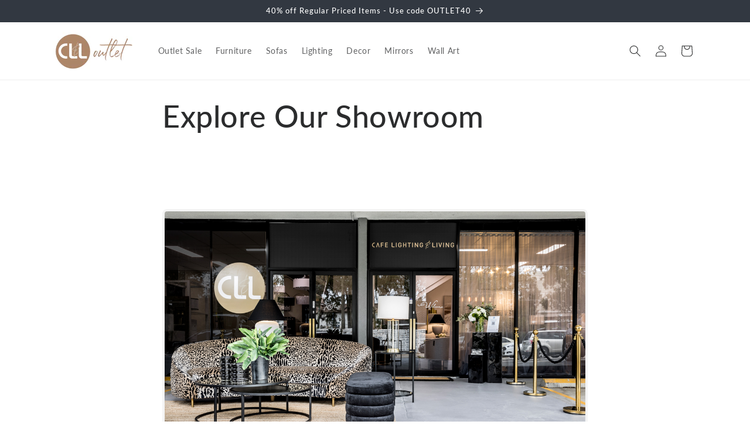

--- FILE ---
content_type: text/css
request_url: https://form-assets.mailchimp.com/snippet/fonts/26224647
body_size: 189
content:
@font-face{font-family: 'Branding-normal-400'; src: url(https://form-assets.mailchimp.com/fonts/accounts/26224647/barlow.bold-italic_1760665417318.ttf), url(https://form-assets.mailchimp.com/fonts/accounts/26224647/barlow.extralight_1760665417365.ttf), url(https://form-assets.mailchimp.com/fonts/accounts/26224647/barlow.italic_1760665417397.ttf), url(https://form-assets.mailchimp.com/fonts/accounts/26224647/barlow.light_1760665417424.ttf), url(https://form-assets.mailchimp.com/fonts/accounts/26224647/barlow.light-italic_1760665417455.ttf), url(https://form-assets.mailchimp.com/fonts/accounts/26224647/barlow.medium-italic_1760665417500.ttf), url(https://form-assets.mailchimp.com/fonts/accounts/26224647/barlow.regular_1760665417565.ttf), url(https://form-assets.mailchimp.com/fonts/accounts/26224647/barlow.semibold_1760665417610.ttf), url(https://form-assets.mailchimp.com/fonts/accounts/26224647/barlow.thin_1760665417642.ttf), url(https://form-assets.mailchimp.com/fonts/accounts/26224647/Barlow-Black_1760665417674.otf), url(https://form-assets.mailchimp.com/fonts/accounts/26224647/Barlow-BlackItalic_1760665417711.otf), url(https://form-assets.mailchimp.com/fonts/accounts/26224647/Barlow-Bold_1760665417740.otf), url(https://form-assets.mailchimp.com/fonts/accounts/26224647/Barlow-BoldItalic_1760665417773.otf), url(https://form-assets.mailchimp.com/fonts/accounts/26224647/Barlow-BoldItalic_1760665417812.ttf), url(https://form-assets.mailchimp.com/fonts/accounts/26224647/Barlow-ExtraBoldItalic_1760665417848.ttf), url(https://form-assets.mailchimp.com/fonts/accounts/26224647/Barlow-ExtraBold_1760665417881.ttf), url(https://form-assets.mailchimp.com/fonts/accounts/26224647/Barlow-ExtraLight_1760665417909.otf), url(https://form-assets.mailchimp.com/fonts/accounts/26224647/Barlow-ExtraLightItalic_1760665417939.otf), url(https://form-assets.mailchimp.com/fonts/accounts/26224647/Barlow-Italic_1760665417974.otf), url(https://form-assets.mailchimp.com/fonts/accounts/26224647/Barlow-Light_1760665418006.otf);} @font-face{font-family: 'Barlow-Black-normal-400'; src: url(https://form-assets.mailchimp.com/fonts/accounts/26224647/Barlow-Black_1760665462909.otf);} @font-face{font-family: 'barlow.regular-normal-400'; src: url(https://form-assets.mailchimp.com/fonts/accounts/26224647/barlow.regular_1760665516120.ttf);} @font-face{font-family: 'BarlowThin-normal-400'; src: url(https://form-assets.mailchimp.com/fonts/accounts/26224647/barlow.thin_1760665554096.ttf);} @font-face{font-family: 'BarlowMedium-normal-400'; src: url(https://form-assets.mailchimp.com/fonts/accounts/26224647/Barlow-Medium_1760665604239.otf);}

--- FILE ---
content_type: text/javascript
request_url: https://shopcafelightingandliving.com.au/cdn/shop/t/4/assets/search-form.js?v=133129549252120666541754888905
body_size: -357
content:
class SearchForm extends HTMLElement{constructor(){super(),this.input=this.querySelector('input[type="search"]'),this.resetButton=this.querySelector('button[type="reset"]'),this.input&&(this.input.form.addEventListener("reset",this.onFormReset.bind(this)),this.input.addEventListener("input",debounce(event=>{this.onChange(event)},300).bind(this)))}toggleResetButton(){const resetIsHidden=this.resetButton.classList.contains("hidden");this.input.value.length>0&&resetIsHidden?this.resetButton.classList.remove("hidden"):this.input.value.length===0&&!resetIsHidden&&this.resetButton.classList.add("hidden")}onChange(){this.toggleResetButton()}shouldResetForm(){return!document.querySelector('[aria-selected="true"] a')}onFormReset(event){event.preventDefault(),this.shouldResetForm()&&(this.input.value="",this.input.focus(),this.toggleResetButton())}}customElements.define("search-form",SearchForm);
//# sourceMappingURL=/cdn/shop/t/4/assets/search-form.js.map?v=133129549252120666541754888905
